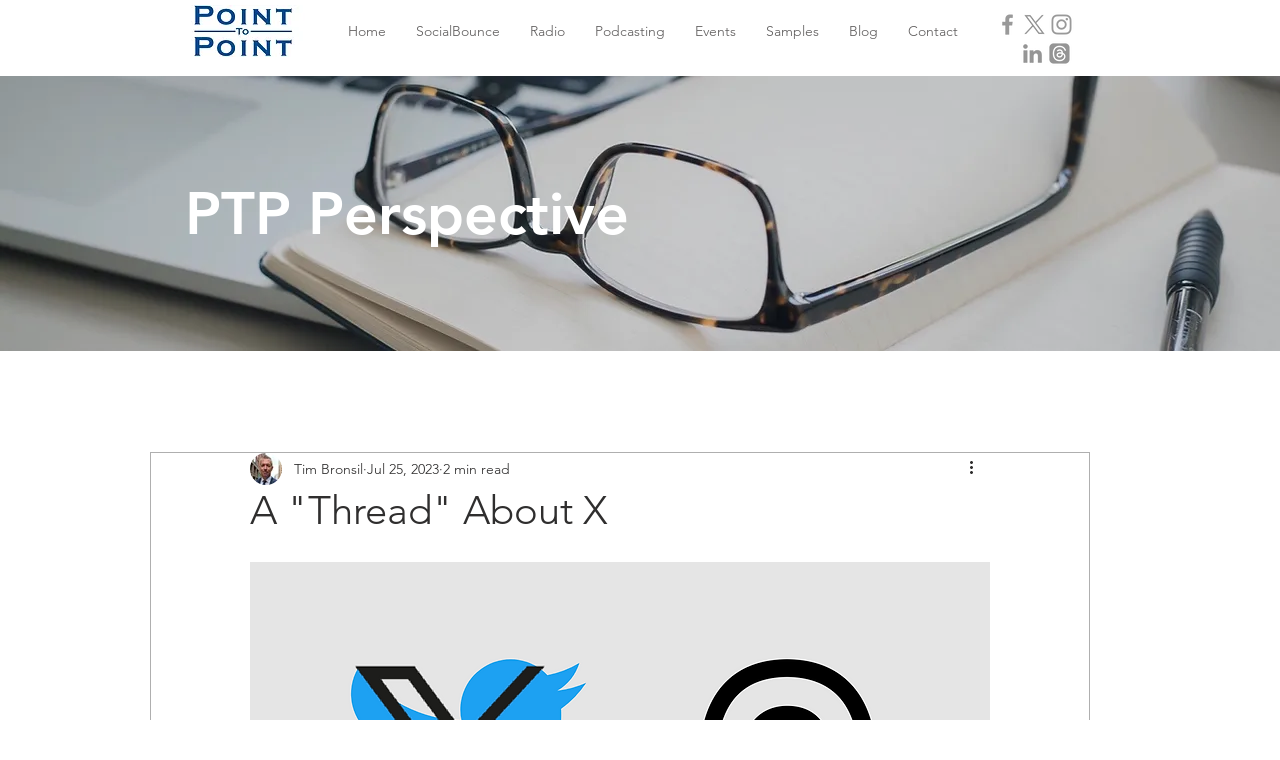

--- FILE ---
content_type: application/javascript
request_url: https://koi-3qnhoqto4a.marketingautomation.services/koi?rf=&hn=www.ptpmarketing.com&lg=en-US%40posix&sr=1280x720&cd=24&vr=2.4.1&se=1769406736653&ac=KOI-42RU60XKY0&ts=1769406737&pt=NaN&pl=NaN&loc=https%3A%2F%2Fwww.ptpmarketing.com%2Fpost%2Fa-thread-about-x&tp=page&ti=A%20%22Thread%22%20About%20X%20For%20Social%20Media%20Marketing
body_size: -72
content:
window._ss.handleResponse({"isChatbotCapable":false,"trackingID":"202601|6977011132144f515d223746","type":"page"});
